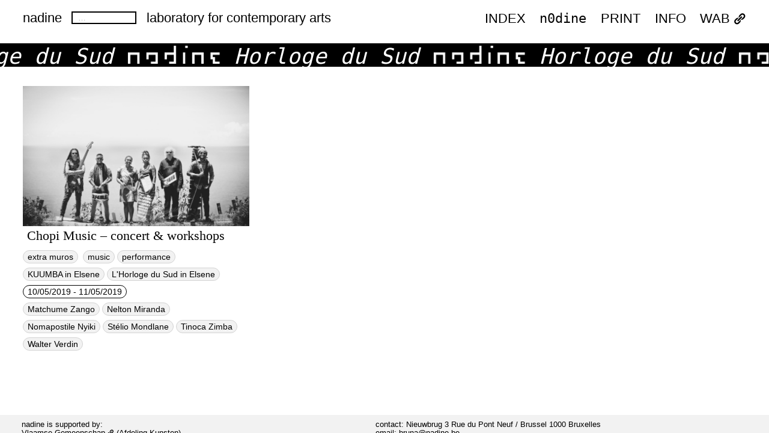

--- FILE ---
content_type: text/html; charset=UTF-8
request_url: https://index.nadine.be/tag_tag/horloge-du-sud/
body_size: 7356
content:
<!DOCTYPE html>
<!--[if IE 7]>
<html class="ie ie7" lang="en-GB">
<![endif]-->
<!--[if IE 8]>
<html class="ie ie8" lang="en-GB">
<![endif]-->
<!--[if !(IE 7) | !(IE 8) ]><!-->
<html lang="en-GB">
<!--<![endif]-->
<head>
	<meta charset="UTF-8">
	<meta name="viewport" content="width=device-width">
	<meta name="viewport" content="width=device-width, initial-scale=1, maximum-scale=1" />
	<title>Horloge du Sud — tag — nadine</title>
	<link rel="profile" href="http://gmpg.org/xfn/11">
	<link rel="pingback" href="https://index.nadine.be/xmlrpc.php">
	<link rel="shortcut icon" href="https://index.nadine.be/wp-content/themes/style_nadine/favicon.png" />
	<!--[if lt IE 9]>
	<script src="https://index.nadine.be/wp-content/themes/style_nadine/js/html5.js"></script>
	<![endif]-->
	<meta name='robots' content='max-image-preview:large' />
<link rel='dns-prefetch' href='//cdn.jsdelivr.net' />
<link rel='dns-prefetch' href='//stats.wp.com' />
<link rel='dns-prefetch' href='//fonts.googleapis.com' />
<link rel='preconnect' href='//c0.wp.com' />
<link rel="alternate" type="application/rss+xml" title="nadine &raquo; Feed" href="https://index.nadine.be/feed/" />
<link rel="alternate" type="application/rss+xml" title="nadine &raquo; Horloge du Sud tag Feed" href="https://index.nadine.be/tag_tag/horloge-du-sud/feed/" />
<style id='wp-img-auto-sizes-contain-inline-css' type='text/css'>
img:is([sizes=auto i],[sizes^="auto," i]){contain-intrinsic-size:3000px 1500px}
/*# sourceURL=wp-img-auto-sizes-contain-inline-css */
</style>
<style id='wp-block-library-inline-css' type='text/css'>
:root{--wp-block-synced-color:#7a00df;--wp-block-synced-color--rgb:122,0,223;--wp-bound-block-color:var(--wp-block-synced-color);--wp-editor-canvas-background:#ddd;--wp-admin-theme-color:#007cba;--wp-admin-theme-color--rgb:0,124,186;--wp-admin-theme-color-darker-10:#006ba1;--wp-admin-theme-color-darker-10--rgb:0,107,160.5;--wp-admin-theme-color-darker-20:#005a87;--wp-admin-theme-color-darker-20--rgb:0,90,135;--wp-admin-border-width-focus:2px}@media (min-resolution:192dpi){:root{--wp-admin-border-width-focus:1.5px}}.wp-element-button{cursor:pointer}:root .has-very-light-gray-background-color{background-color:#eee}:root .has-very-dark-gray-background-color{background-color:#313131}:root .has-very-light-gray-color{color:#eee}:root .has-very-dark-gray-color{color:#313131}:root .has-vivid-green-cyan-to-vivid-cyan-blue-gradient-background{background:linear-gradient(135deg,#00d084,#0693e3)}:root .has-purple-crush-gradient-background{background:linear-gradient(135deg,#34e2e4,#4721fb 50%,#ab1dfe)}:root .has-hazy-dawn-gradient-background{background:linear-gradient(135deg,#faaca8,#dad0ec)}:root .has-subdued-olive-gradient-background{background:linear-gradient(135deg,#fafae1,#67a671)}:root .has-atomic-cream-gradient-background{background:linear-gradient(135deg,#fdd79a,#004a59)}:root .has-nightshade-gradient-background{background:linear-gradient(135deg,#330968,#31cdcf)}:root .has-midnight-gradient-background{background:linear-gradient(135deg,#020381,#2874fc)}:root{--wp--preset--font-size--normal:16px;--wp--preset--font-size--huge:42px}.has-regular-font-size{font-size:1em}.has-larger-font-size{font-size:2.625em}.has-normal-font-size{font-size:var(--wp--preset--font-size--normal)}.has-huge-font-size{font-size:var(--wp--preset--font-size--huge)}.has-text-align-center{text-align:center}.has-text-align-left{text-align:left}.has-text-align-right{text-align:right}.has-fit-text{white-space:nowrap!important}#end-resizable-editor-section{display:none}.aligncenter{clear:both}.items-justified-left{justify-content:flex-start}.items-justified-center{justify-content:center}.items-justified-right{justify-content:flex-end}.items-justified-space-between{justify-content:space-between}.screen-reader-text{border:0;clip-path:inset(50%);height:1px;margin:-1px;overflow:hidden;padding:0;position:absolute;width:1px;word-wrap:normal!important}.screen-reader-text:focus{background-color:#ddd;clip-path:none;color:#444;display:block;font-size:1em;height:auto;left:5px;line-height:normal;padding:15px 23px 14px;text-decoration:none;top:5px;width:auto;z-index:100000}html :where(.has-border-color){border-style:solid}html :where([style*=border-top-color]){border-top-style:solid}html :where([style*=border-right-color]){border-right-style:solid}html :where([style*=border-bottom-color]){border-bottom-style:solid}html :where([style*=border-left-color]){border-left-style:solid}html :where([style*=border-width]){border-style:solid}html :where([style*=border-top-width]){border-top-style:solid}html :where([style*=border-right-width]){border-right-style:solid}html :where([style*=border-bottom-width]){border-bottom-style:solid}html :where([style*=border-left-width]){border-left-style:solid}html :where(img[class*=wp-image-]){height:auto;max-width:100%}:where(figure){margin:0 0 1em}html :where(.is-position-sticky){--wp-admin--admin-bar--position-offset:var(--wp-admin--admin-bar--height,0px)}@media screen and (max-width:600px){html :where(.is-position-sticky){--wp-admin--admin-bar--position-offset:0px}}

/*# sourceURL=wp-block-library-inline-css */
</style><style id='global-styles-inline-css' type='text/css'>
:root{--wp--preset--aspect-ratio--square: 1;--wp--preset--aspect-ratio--4-3: 4/3;--wp--preset--aspect-ratio--3-4: 3/4;--wp--preset--aspect-ratio--3-2: 3/2;--wp--preset--aspect-ratio--2-3: 2/3;--wp--preset--aspect-ratio--16-9: 16/9;--wp--preset--aspect-ratio--9-16: 9/16;--wp--preset--color--black: #000000;--wp--preset--color--cyan-bluish-gray: #abb8c3;--wp--preset--color--white: #ffffff;--wp--preset--color--pale-pink: #f78da7;--wp--preset--color--vivid-red: #cf2e2e;--wp--preset--color--luminous-vivid-orange: #ff6900;--wp--preset--color--luminous-vivid-amber: #fcb900;--wp--preset--color--light-green-cyan: #7bdcb5;--wp--preset--color--vivid-green-cyan: #00d084;--wp--preset--color--pale-cyan-blue: #8ed1fc;--wp--preset--color--vivid-cyan-blue: #0693e3;--wp--preset--color--vivid-purple: #9b51e0;--wp--preset--gradient--vivid-cyan-blue-to-vivid-purple: linear-gradient(135deg,rgb(6,147,227) 0%,rgb(155,81,224) 100%);--wp--preset--gradient--light-green-cyan-to-vivid-green-cyan: linear-gradient(135deg,rgb(122,220,180) 0%,rgb(0,208,130) 100%);--wp--preset--gradient--luminous-vivid-amber-to-luminous-vivid-orange: linear-gradient(135deg,rgb(252,185,0) 0%,rgb(255,105,0) 100%);--wp--preset--gradient--luminous-vivid-orange-to-vivid-red: linear-gradient(135deg,rgb(255,105,0) 0%,rgb(207,46,46) 100%);--wp--preset--gradient--very-light-gray-to-cyan-bluish-gray: linear-gradient(135deg,rgb(238,238,238) 0%,rgb(169,184,195) 100%);--wp--preset--gradient--cool-to-warm-spectrum: linear-gradient(135deg,rgb(74,234,220) 0%,rgb(151,120,209) 20%,rgb(207,42,186) 40%,rgb(238,44,130) 60%,rgb(251,105,98) 80%,rgb(254,248,76) 100%);--wp--preset--gradient--blush-light-purple: linear-gradient(135deg,rgb(255,206,236) 0%,rgb(152,150,240) 100%);--wp--preset--gradient--blush-bordeaux: linear-gradient(135deg,rgb(254,205,165) 0%,rgb(254,45,45) 50%,rgb(107,0,62) 100%);--wp--preset--gradient--luminous-dusk: linear-gradient(135deg,rgb(255,203,112) 0%,rgb(199,81,192) 50%,rgb(65,88,208) 100%);--wp--preset--gradient--pale-ocean: linear-gradient(135deg,rgb(255,245,203) 0%,rgb(182,227,212) 50%,rgb(51,167,181) 100%);--wp--preset--gradient--electric-grass: linear-gradient(135deg,rgb(202,248,128) 0%,rgb(113,206,126) 100%);--wp--preset--gradient--midnight: linear-gradient(135deg,rgb(2,3,129) 0%,rgb(40,116,252) 100%);--wp--preset--font-size--small: 13px;--wp--preset--font-size--medium: 20px;--wp--preset--font-size--large: 36px;--wp--preset--font-size--x-large: 42px;--wp--preset--spacing--20: 0.44rem;--wp--preset--spacing--30: 0.67rem;--wp--preset--spacing--40: 1rem;--wp--preset--spacing--50: 1.5rem;--wp--preset--spacing--60: 2.25rem;--wp--preset--spacing--70: 3.38rem;--wp--preset--spacing--80: 5.06rem;--wp--preset--shadow--natural: 6px 6px 9px rgba(0, 0, 0, 0.2);--wp--preset--shadow--deep: 12px 12px 50px rgba(0, 0, 0, 0.4);--wp--preset--shadow--sharp: 6px 6px 0px rgba(0, 0, 0, 0.2);--wp--preset--shadow--outlined: 6px 6px 0px -3px rgb(255, 255, 255), 6px 6px rgb(0, 0, 0);--wp--preset--shadow--crisp: 6px 6px 0px rgb(0, 0, 0);}:where(.is-layout-flex){gap: 0.5em;}:where(.is-layout-grid){gap: 0.5em;}body .is-layout-flex{display: flex;}.is-layout-flex{flex-wrap: wrap;align-items: center;}.is-layout-flex > :is(*, div){margin: 0;}body .is-layout-grid{display: grid;}.is-layout-grid > :is(*, div){margin: 0;}:where(.wp-block-columns.is-layout-flex){gap: 2em;}:where(.wp-block-columns.is-layout-grid){gap: 2em;}:where(.wp-block-post-template.is-layout-flex){gap: 1.25em;}:where(.wp-block-post-template.is-layout-grid){gap: 1.25em;}.has-black-color{color: var(--wp--preset--color--black) !important;}.has-cyan-bluish-gray-color{color: var(--wp--preset--color--cyan-bluish-gray) !important;}.has-white-color{color: var(--wp--preset--color--white) !important;}.has-pale-pink-color{color: var(--wp--preset--color--pale-pink) !important;}.has-vivid-red-color{color: var(--wp--preset--color--vivid-red) !important;}.has-luminous-vivid-orange-color{color: var(--wp--preset--color--luminous-vivid-orange) !important;}.has-luminous-vivid-amber-color{color: var(--wp--preset--color--luminous-vivid-amber) !important;}.has-light-green-cyan-color{color: var(--wp--preset--color--light-green-cyan) !important;}.has-vivid-green-cyan-color{color: var(--wp--preset--color--vivid-green-cyan) !important;}.has-pale-cyan-blue-color{color: var(--wp--preset--color--pale-cyan-blue) !important;}.has-vivid-cyan-blue-color{color: var(--wp--preset--color--vivid-cyan-blue) !important;}.has-vivid-purple-color{color: var(--wp--preset--color--vivid-purple) !important;}.has-black-background-color{background-color: var(--wp--preset--color--black) !important;}.has-cyan-bluish-gray-background-color{background-color: var(--wp--preset--color--cyan-bluish-gray) !important;}.has-white-background-color{background-color: var(--wp--preset--color--white) !important;}.has-pale-pink-background-color{background-color: var(--wp--preset--color--pale-pink) !important;}.has-vivid-red-background-color{background-color: var(--wp--preset--color--vivid-red) !important;}.has-luminous-vivid-orange-background-color{background-color: var(--wp--preset--color--luminous-vivid-orange) !important;}.has-luminous-vivid-amber-background-color{background-color: var(--wp--preset--color--luminous-vivid-amber) !important;}.has-light-green-cyan-background-color{background-color: var(--wp--preset--color--light-green-cyan) !important;}.has-vivid-green-cyan-background-color{background-color: var(--wp--preset--color--vivid-green-cyan) !important;}.has-pale-cyan-blue-background-color{background-color: var(--wp--preset--color--pale-cyan-blue) !important;}.has-vivid-cyan-blue-background-color{background-color: var(--wp--preset--color--vivid-cyan-blue) !important;}.has-vivid-purple-background-color{background-color: var(--wp--preset--color--vivid-purple) !important;}.has-black-border-color{border-color: var(--wp--preset--color--black) !important;}.has-cyan-bluish-gray-border-color{border-color: var(--wp--preset--color--cyan-bluish-gray) !important;}.has-white-border-color{border-color: var(--wp--preset--color--white) !important;}.has-pale-pink-border-color{border-color: var(--wp--preset--color--pale-pink) !important;}.has-vivid-red-border-color{border-color: var(--wp--preset--color--vivid-red) !important;}.has-luminous-vivid-orange-border-color{border-color: var(--wp--preset--color--luminous-vivid-orange) !important;}.has-luminous-vivid-amber-border-color{border-color: var(--wp--preset--color--luminous-vivid-amber) !important;}.has-light-green-cyan-border-color{border-color: var(--wp--preset--color--light-green-cyan) !important;}.has-vivid-green-cyan-border-color{border-color: var(--wp--preset--color--vivid-green-cyan) !important;}.has-pale-cyan-blue-border-color{border-color: var(--wp--preset--color--pale-cyan-blue) !important;}.has-vivid-cyan-blue-border-color{border-color: var(--wp--preset--color--vivid-cyan-blue) !important;}.has-vivid-purple-border-color{border-color: var(--wp--preset--color--vivid-purple) !important;}.has-vivid-cyan-blue-to-vivid-purple-gradient-background{background: var(--wp--preset--gradient--vivid-cyan-blue-to-vivid-purple) !important;}.has-light-green-cyan-to-vivid-green-cyan-gradient-background{background: var(--wp--preset--gradient--light-green-cyan-to-vivid-green-cyan) !important;}.has-luminous-vivid-amber-to-luminous-vivid-orange-gradient-background{background: var(--wp--preset--gradient--luminous-vivid-amber-to-luminous-vivid-orange) !important;}.has-luminous-vivid-orange-to-vivid-red-gradient-background{background: var(--wp--preset--gradient--luminous-vivid-orange-to-vivid-red) !important;}.has-very-light-gray-to-cyan-bluish-gray-gradient-background{background: var(--wp--preset--gradient--very-light-gray-to-cyan-bluish-gray) !important;}.has-cool-to-warm-spectrum-gradient-background{background: var(--wp--preset--gradient--cool-to-warm-spectrum) !important;}.has-blush-light-purple-gradient-background{background: var(--wp--preset--gradient--blush-light-purple) !important;}.has-blush-bordeaux-gradient-background{background: var(--wp--preset--gradient--blush-bordeaux) !important;}.has-luminous-dusk-gradient-background{background: var(--wp--preset--gradient--luminous-dusk) !important;}.has-pale-ocean-gradient-background{background: var(--wp--preset--gradient--pale-ocean) !important;}.has-electric-grass-gradient-background{background: var(--wp--preset--gradient--electric-grass) !important;}.has-midnight-gradient-background{background: var(--wp--preset--gradient--midnight) !important;}.has-small-font-size{font-size: var(--wp--preset--font-size--small) !important;}.has-medium-font-size{font-size: var(--wp--preset--font-size--medium) !important;}.has-large-font-size{font-size: var(--wp--preset--font-size--large) !important;}.has-x-large-font-size{font-size: var(--wp--preset--font-size--x-large) !important;}
/*# sourceURL=global-styles-inline-css */
</style>

<style id='classic-theme-styles-inline-css' type='text/css'>
/*! This file is auto-generated */
.wp-block-button__link{color:#fff;background-color:#32373c;border-radius:9999px;box-shadow:none;text-decoration:none;padding:calc(.667em + 2px) calc(1.333em + 2px);font-size:1.125em}.wp-block-file__button{background:#32373c;color:#fff;text-decoration:none}
/*# sourceURL=/wp-includes/css/classic-themes.min.css */
</style>
<link rel='stylesheet' id='portra-font-css' href='//fonts.googleapis.com/css?family=Muli%3A400' type='text/css' media='all' />
<link rel='stylesheet' id='portra-style-css' href='https://index.nadine.be/wp-content/themes/style_nadine/style.css?ver=6.9' type='text/css' media='all' />
<style id='portra-style-inline-css' type='text/css'>
html {
	height: 100%;
}
/*# sourceURL=portra-style-inline-css */
</style>
<link rel='stylesheet' id='dashicons-css' href='https://c0.wp.com/c/6.9/wp-includes/css/dashicons.min.css' type='text/css' media='all' />
<link rel='stylesheet' id='wpel-style-css' href='https://index.nadine.be/wp-content/plugins/wp-external-links/public/css/wpel.css?ver=2.63' type='text/css' media='all' />
<script type="text/javascript" src="https://c0.wp.com/c/6.9/wp-includes/js/jquery/jquery.min.js" id="jquery-core-js"></script>
<script type="text/javascript" src="https://c0.wp.com/c/6.9/wp-includes/js/jquery/jquery-migrate.min.js" id="jquery-migrate-js"></script>
<link rel="https://api.w.org/" href="https://index.nadine.be/wp-json/" /><link rel="EditURI" type="application/rsd+xml" title="RSD" href="https://index.nadine.be/xmlrpc.php?rsd" />
<meta name="generator" content="WordPress 6.9" />
	<style>img#wpstats{display:none}</style>
		<!-- Analytics by WP Statistics - https://wp-statistics.com -->
<style id="sccss">*{
		 
Border: none;
		
		
}</style></head>

<body class="archive tax-tag_tag term-horloge-du-sud term-284 wp-theme-style_nadine home">
<div id="page" class="hfeed site">
	<header id="masthead" class="site-header" role="banner">
		<h1 class="site-title"><a href="https://index.nadine.be/" rel="home" data-wpel-link="internal">nadine</a></h1>

					<div id="primary-sidebar" class="primary-sidebar widget-area" role="complementary">
				<div><form role="search" method="get" class="search-form" action="https://index.nadine.be/">
				<label>
					<span class="screen-reader-text">Search for:</span>
					<input type="search" class="search-field" placeholder="&hellip;" value="" name="s" />
				</label>
				<input type="submit" class="search-submit" value="Click me" />
			</form></div>			</div><!-- #primary-sidebar -->
		
	 <div id="description">laboratory for contemporary arts  </div>

		<h1 class="menu-toggle">m</h1>
		<nav id="primary-navigation" class="site-navigation primary-navigation" role="navigation">
			<a class="screen-reader-text skip-link" href="#content">Skip to content</a>
			<span id="navigation-close">&#10005;</span>
						<div id="top-right-menu" class="menu-main_menu-container"><ul id="menu-main_menu" class="nav-menu"><li id="menu-item-94" class="menu-item menu-item-type-taxonomy menu-item-object-category menu-item-has-children menu-item-94"><a href="https://index.nadine.be/category/archive/" data-wpel-link="internal">index</a>
<ul class="sub-menu">
	<li id="menu-item-10464" class="menu-item menu-item-type-taxonomy menu-item-object-category menu-item-10464"><a href="https://index.nadine.be/category/archive/2026/" data-wpel-link="internal">2026</a></li>
	<li id="menu-item-8433" class="menu-item menu-item-type-taxonomy menu-item-object-category menu-item-8433"><a href="https://index.nadine.be/category/archive/2025/" data-wpel-link="internal">2025</a></li>
	<li id="menu-item-7109" class="menu-item menu-item-type-taxonomy menu-item-object-category menu-item-7109"><a href="https://index.nadine.be/category/archive/2024/" data-wpel-link="internal">2024</a></li>
	<li id="menu-item-7106" class="menu-item menu-item-type-taxonomy menu-item-object-category menu-item-7106"><a href="https://index.nadine.be/category/archive/2023/" data-wpel-link="internal">2023</a></li>
	<li id="menu-item-7107" class="menu-item menu-item-type-taxonomy menu-item-object-category menu-item-7107"><a href="https://index.nadine.be/category/archive/2022/" data-wpel-link="internal">2022</a></li>
	<li id="menu-item-4799" class="menu-item menu-item-type-taxonomy menu-item-object-category menu-item-4799"><a href="https://index.nadine.be/category/archive/2021/" data-wpel-link="internal">2021</a></li>
	<li id="menu-item-4798" class="menu-item menu-item-type-taxonomy menu-item-object-category menu-item-4798"><a href="https://index.nadine.be/category/archive/2020/" data-wpel-link="internal">2020</a></li>
	<li id="menu-item-4801" class="menu-item menu-item-type-taxonomy menu-item-object-category menu-item-4801"><a href="https://index.nadine.be/category/archive/2019/" data-wpel-link="internal">2019</a></li>
	<li id="menu-item-4800" class="menu-item menu-item-type-taxonomy menu-item-object-category menu-item-4800"><a href="https://index.nadine.be/category/archive/2018/" data-wpel-link="internal">2018</a></li>
	<li id="menu-item-4802" class="menu-item menu-item-type-taxonomy menu-item-object-category menu-item-4802"><a href="https://index.nadine.be/category/archive/2017/" data-wpel-link="internal">2017</a></li>
	<li id="menu-item-10480" class="menu-item menu-item-type-taxonomy menu-item-object-category menu-item-10480"><a href="https://index.nadine.be/category/archive/2016/" data-wpel-link="internal">2016</a></li>
</ul>
</li>
<li id="menu-item-4791" class="menu-item menu-item-type-custom menu-item-object-custom menu-item-4791"><a href="https://index.nadine.be/n0dine/" data-wpel-link="internal">n0dine</a></li>
<li id="menu-item-482" class="menu-item menu-item-type-taxonomy menu-item-object-category menu-item-482"><a href="https://index.nadine.be/category/print/" data-wpel-link="internal">PRINT</a></li>
<li id="menu-item-250" class="menu-item menu-item-type-post_type menu-item-object-page menu-item-250"><a href="https://index.nadine.be/about/" data-wpel-link="internal">INFO</a></li>
<li id="menu-item-908" class="menu-item menu-item-type-custom menu-item-object-custom menu-item-908"><a href="http://wab.zone/" data-wpel-link="external" target="_blank" rel="external noopener noreferrer" class="wpel-icon-right">WAB<i class="wpel-icon dashicons-before dashicons-admin-links" aria-hidden="true"></i></a></li>
</ul></div>					</nav>
	</header><!-- #masthead -->

	<div id="main" class="site-main">
<div id="main-content" class="main-content">

	<!-- START BANNER 	-->
<div class="frontpage_banner"><div>
	Horloge du Sud 	<img src="https://index.nadine.be/wp-content/themes/style_nadine/images/logo_nadine_wz_cropped.png">
	Horloge du Sud 	<img src="https://index.nadine.be/wp-content/themes/style_nadine/images/logo_nadine_wz_cropped.png">
	Horloge du Sud 	<img src="https://index.nadine.be/wp-content/themes/style_nadine/images/logo_nadine_wz_cropped.png">
	Horloge du Sud 	<img src="https://index.nadine.be/wp-content/themes/style_nadine/images/logo_nadine_wz_cropped.png">
	Horloge du Sud 	<img src="https://index.nadine.be/wp-content/themes/style_nadine/images/logo_nadine_wz_cropped.png">
	Horloge du Sud 	<img src="https://index.nadine.be/wp-content/themes/style_nadine/images/logo_nadine_wz_cropped.png">
	Horloge du Sud 	<img src="https://index.nadine.be/wp-content/themes/style_nadine/images/logo_nadine_wz_cropped.png">
	Horloge du Sud 	<img src="https://index.nadine.be/wp-content/themes/style_nadine/images/logo_nadine_wz_cropped.png">
	Horloge du Sud 	<img src="https://index.nadine.be/wp-content/themes/style_nadine/images/logo_nadine_wz_cropped.png">
	Horloge du Sud 	<img src="https://index.nadine.be/wp-content/themes/style_nadine/images/logo_nadine_wz_cropped.png">
	Horloge du Sud 	<img src="https://index.nadine.be/wp-content/themes/style_nadine/images/logo_nadine_wz_cropped.png">
</div>
</div>
<!-- END BANNER 	-->




	<div id="post-804" class="post-804 post type-post status-publish format-standard has-post-thumbnail hentry category-82 category-archive what_what_tag-music what_what_tag-performance where_tag-kuumba-in-elsene where_tag-lhorloge-du-sud-in-elsene family_tag-extra-muros tag_tag-concert tag_tag-horloge-du-sud tag_tag-kuumba tag_tag-multiple-artists tag_tag-music tag_tag-workshop artists-matchume-zango artists-nelton-miranda artists-nomapostile-nyiki artists-stelio-mondlane artists-tinoca-zimba artists-walter-verdin">

		<!-- image -->
<a class="image_link" href="https://index.nadine.be/chopi-music-concert-workshops/" data-wpel-link="internal">
<img width="1920" height="1190" src="https://index.nadine.be/wp-content/uploads/2020/05/MgodoTracksLeuven-fp-1920x1190.jpeg" class="attachment-thumbnail size-thumbnail wp-post-image" alt="" decoding="async" fetchpriority="high" srcset="https://index.nadine.be/wp-content/uploads/2020/05/MgodoTracksLeuven-fp-1920x1189.jpeg 1920w, https://index.nadine.be/wp-content/uploads/2020/05/MgodoTracksLeuven-fp-768x476.jpeg 768w, https://index.nadine.be/wp-content/uploads/2020/05/MgodoTracksLeuven-fp-1536x951.jpeg 1536w, https://index.nadine.be/wp-content/uploads/2020/05/MgodoTracksLeuven-fp-2048x1268.jpeg 2048w" sizes="(max-width: 1920px) 100vw, 1920px" />		<div class="image_title">Chopi Music &#8211; concert &#038; workshops	</div>
</a>



<!-- beginning of practical information-->

<div class="practical_information">

<a href="https://index.nadine.be/family_tag/extra-muros/" rel="tag" data-wpel-link="internal">extra muros</a>
<a href="https://index.nadine.be/what_what_tag/music/" rel="tag" data-wpel-link="internal">music</a><a href="https://index.nadine.be/what_what_tag/performance/" rel="tag" data-wpel-link="internal">performance</a>
<!-- location -->
<a href="https://index.nadine.be/where_tag/kuumba-in-elsene/" rel="tag" data-wpel-link="internal">KUUMBA in Elsene</a><a href="https://index.nadine.be/where_tag/lhorloge-du-sud-in-elsene/" rel="tag" data-wpel-link="internal">L'Horloge du Sud in Elsene</a></br>
<!-- dates -->
  <!-- open and close date -->
<div class="date">10/05/2019
 - 11/05/2019</div>
<!-- who / artists -->
<div class="artists_tags"><a href="https://index.nadine.be/artists/matchume-zango/" rel="tag" data-wpel-link="internal">Matchume Zango</a><a href="https://index.nadine.be/artists/nelton-miranda/" rel="tag" data-wpel-link="internal">Nelton Miranda</a><a href="https://index.nadine.be/artists/nomapostile-nyiki/" rel="tag" data-wpel-link="internal">Nomapostile Nyiki</a><a href="https://index.nadine.be/artists/stelio-mondlane/" rel="tag" data-wpel-link="internal">Stélio Mondlane</a><a href="https://index.nadine.be/artists/tinoca-zimba/" rel="tag" data-wpel-link="internal">Tinoca Zimba</a><a href="https://index.nadine.be/artists/walter-verdin/" rel="tag" data-wpel-link="internal">Walter Verdin</a></div></br>

</div>
<!-- end of practical information-->







</div>

</div><!-- #main-content -->


		</div><!-- #main -->

		<footer id="colophon" class="site-footer" role="contentinfo">
			<div class="copyright"></div>
			<div class="footer-text-left">
			<p>nadine is supported by:<br />
<a target="_blank" class="external wpel-icon-right" href="http://www.kunstenerfgoed.be" data-wpel-link="external" rel="external noopener noreferrer">Vlaamse Gemeenschap<i class="wpel-icon dashicons-before dashicons-admin-links" aria-hidden="true"></i></a> (Afdeling Kunsten)<br />
<a class="external wpel-icon-right" target="_blank" href="http://digitaalbrussel.vgc.be/" rel="noopener noreferrer external" data-wpel-link="external">Vlaamse Gemeenschapscommissie van het Brussels Hoofdstedelijk Gewest<i class="wpel-icon dashicons-before dashicons-admin-links" aria-hidden="true"></i></a><br />
Mobiel Brussel van het <a target="_blank" class="external wpel-icon-right" href="http://be.brussels" data-wpel-link="external" rel="external noopener noreferrer">Brussels Hoofdstedelijk Gewest<i class="wpel-icon dashicons-before dashicons-admin-links" aria-hidden="true"></i></a> (project Buratinas)</p>
<p><img loading="lazy" decoding="async" class="footer_logo alignnone wp-image-5341" src="https://index.nadine.be/wp-content/uploads/2022/10/Vlaanderen_verbeelding-werkt.png" alt="" width="261" height="110" srcset="https://index.nadine.be/wp-content/uploads/2022/10/Vlaanderen_verbeelding-werkt.png 823w, https://index.nadine.be/wp-content/uploads/2022/10/Vlaanderen_verbeelding-werkt-768x324.png 768w" sizes="auto, (max-width: 261px) 100vw, 261px" /> <img loading="lazy" decoding="async" class="footer_logo alignnone wp-image-5343 size-full" src="https://index.nadine.be/wp-content/uploads/2022/10/Unknown-1-e1664292289212-copy.png" alt="" width="100" height="132" /></p>
			</div>
			<div class="footer-text-right">
			<p>contact: Nieuwbrug 3 Rue du Pont Neuf / Brussel 1000 Bruxelles<br />
email: <a target="_blank" class="external" href="mailto:bruna@nadine.be">bruna@nadine.be</a><br />
phone: + 32-2.513.41.04 (NO FAX)<br />
design: <a target="_blank" class="external wpel-icon-right" href="http://uberknackig.com/" data-wpel-link="external" rel="external noopener noreferrer">Überknackig<i class="wpel-icon dashicons-before dashicons-admin-links" aria-hidden="true"></i></a> and <a target="_blank" class="external wpel-icon-right" href="http://lostinbits.com" rel="noopener noreferrer external" data-wpel-link="external">i.am.lostinbits.com<i class="wpel-icon dashicons-before dashicons-admin-links" aria-hidden="true"></i></a><br />
© 2020 nadine vzw</p>
			</div>
			<div class="site-info">
			

			</div><!-- .site-info -->
		</footer><!-- #colophon -->
	</div><!-- #page -->

	<span id="infinite-loader">
		<span></span>
		<span></span>
		<span></span>
	</span>

	<script type="speculationrules">
{"prefetch":[{"source":"document","where":{"and":[{"href_matches":"/*"},{"not":{"href_matches":["/wp-*.php","/wp-admin/*","/wp-content/uploads/*","/wp-content/*","/wp-content/plugins/*","/wp-content/themes/style_nadine/*","/*\\?(.+)"]}},{"not":{"selector_matches":"a[rel~=\"nofollow\"]"}},{"not":{"selector_matches":".no-prefetch, .no-prefetch a"}}]},"eagerness":"conservative"}]}
</script>
<script type="text/javascript" src="https://index.nadine.be/wp-content/themes/style_nadine/js/functions.js?ver=20140321" id="portra-script-js"></script>
<script type="text/javascript" id="wp-statistics-tracker-js-extra">
/* <![CDATA[ */
var WP_Statistics_Tracker_Object = {"requestUrl":"https://index.nadine.be/wp-json/wp-statistics/v2","ajaxUrl":"https://index.nadine.be/wp-admin/admin-ajax.php","hitParams":{"wp_statistics_hit":1,"source_type":"tax_tag_tag","source_id":284,"search_query":"","signature":"9036f0f232a18c27773a2706d019d02e","endpoint":"hit"},"onlineParams":{"wp_statistics_hit":1,"source_type":"tax_tag_tag","source_id":284,"search_query":"","signature":"9036f0f232a18c27773a2706d019d02e","endpoint":"online"},"option":{"userOnline":"1","dntEnabled":"","bypassAdBlockers":"","consentIntegration":{"name":null,"status":[]},"isPreview":false,"trackAnonymously":false,"isWpConsentApiActive":false,"consentLevel":"functional"},"jsCheckTime":"60000","isLegacyEventLoaded":"","customEventAjaxUrl":"https://index.nadine.be/wp-admin/admin-ajax.php?action=wp_statistics_custom_event&nonce=d3e9c02bd7"};
//# sourceURL=wp-statistics-tracker-js-extra
/* ]]> */
</script>
<script type="text/javascript" src="https://index.nadine.be/wp-content/plugins/wp-statistics/assets/js/tracker.js?ver=14.15.5" id="wp-statistics-tracker-js"></script>
<script type="text/javascript" id="wp_slimstat-js-extra">
/* <![CDATA[ */
var SlimStatParams = {"transport":"ajax","ajaxurl_rest":"https://index.nadine.be/wp-json/slimstat/v1/hit","ajaxurl_ajax":"https://index.nadine.be/wp-admin/admin-ajax.php","ajaxurl_adblock":"https://index.nadine.be/request/f7bc2c7bcf5a6d3e02be69e051c66ea0/","ajaxurl":"https://index.nadine.be/wp-admin/admin-ajax.php","baseurl":"/","dnt":"noslimstat,ab-item","ci":"YToxOntzOjEyOiJjb250ZW50X3R5cGUiO3M6ODoidGF4b25vbXkiO30-.38dc4d81caa7c1d8f363d694e499ddba","wp_rest_nonce":"628dda2b7b"};
//# sourceURL=wp_slimstat-js-extra
/* ]]> */
</script>
<script defer type="text/javascript" src="https://cdn.jsdelivr.net/wp/wp-slimstat/tags/5.3.1/wp-slimstat.min.js" id="wp_slimstat-js"></script>
<script type="text/javascript" id="jetpack-stats-js-before">
/* <![CDATA[ */
_stq = window._stq || [];
_stq.push([ "view", JSON.parse("{\"v\":\"ext\",\"blog\":\"176141060\",\"post\":\"0\",\"tz\":\"1\",\"srv\":\"index.nadine.be\",\"arch_tax_tag_tag\":\"horloge-du-sud\",\"arch_results\":\"1\",\"j\":\"1:15.1.1\"}") ]);
_stq.push([ "clickTrackerInit", "176141060", "0" ]);
//# sourceURL=jetpack-stats-js-before
/* ]]> */
</script>
<script type="text/javascript" src="https://stats.wp.com/e-202604.js" id="jetpack-stats-js" defer="defer" data-wp-strategy="defer"></script>
</body>
</html>


--- FILE ---
content_type: text/html; charset=UTF-8
request_url: https://index.nadine.be/wp-admin/admin-ajax.php
body_size: 61
content:
275701.ca418931df718507bbac956e2ba86337